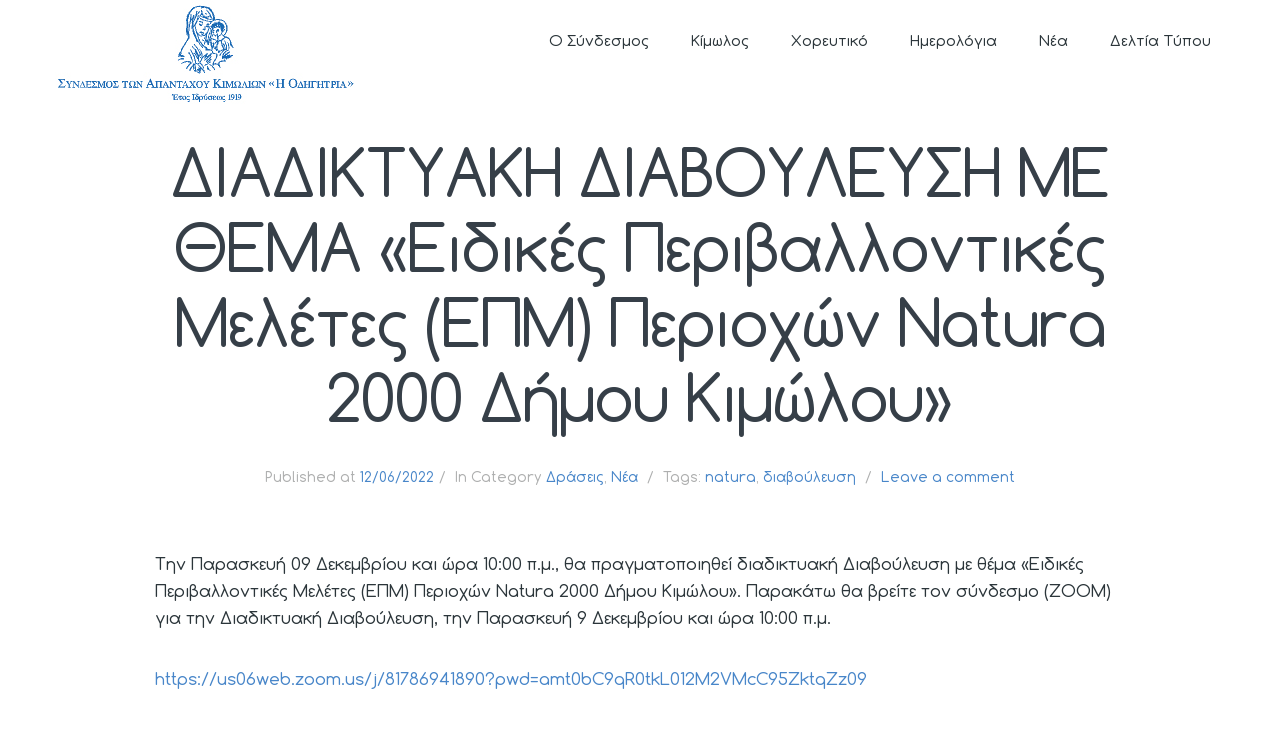

--- FILE ---
content_type: text/html; charset=UTF-8
request_url: https://odigitria.net/diadiktyaki-diavoyleysi-me-thema-eid/
body_size: 14374
content:
<!DOCTYPE html>
<html dir="ltr" lang="el" prefix="og: https://ogp.me/ns#">
<head>
	<meta charset="UTF-8">
	<meta name="viewport" content="width=device-width">
	<meta name="google-site-verification" content="LHHQeKScg9OoSYCKhTXRHLIL-mTbYl0C5ewPLeisWqM" />
	<meta name="generator" content="Doctype 1.0.12">
	<meta name="generator" content="StagFramework 2.0.1">
	
	<title>Ειδικές Περιβαλλοντικές Μελέτες Περιοχών Natura Δήμου Κιμώλου | Σύνδεσμος των Απανταχού Κιμωλιών &quot;Η Οδηγήτρια&quot;</title>

	<!-- Prefetch DNS for external resources to speed up loading time -->
	<link rel="dns-prefetch" href="//fonts.googleapis.com">
	<!--<link  media="all" type="text/css" href="http://localhost/wordpress/wp-content/themes/doctype/assets/fonts" rel="stylesheet">-->

	<link rel="profile" href="http://gmpg.org/xfn/11">
	<link rel="pingback" href="https://odigitria.net/xmlrpc.php">
	

	<!--[if lt IE 9]>
	<script src="//cdnjs.cloudflare.com/ajax/libs/html5shiv/3.6.1/html5shiv.js"></script>
	<script src="http://css3-mediaqueries-js.googlecode.com/svn/trunk/css3-mediaqueries.js"></script>
	<![endif]-->


		<!-- All in One SEO 4.7.5 - aioseo.com -->
		<meta name="description" content="ΔΙΑΔΙΚΤΥΑΚΗ ΔΙΑΒΟΥΛΕΥΣΗ ΜΕ ΘΕΜΑ «Ειδικές Περιβαλλοντικές Μελέτες (ΕΠΜ) Περιοχών Natura 2000 Δήμου Κιμώλου»" />
		<meta name="robots" content="max-image-preview:large" />
		<link rel="canonical" href="https://odigitria.net/diadiktyaki-diavoyleysi-me-thema-eid/" />
		<meta name="generator" content="All in One SEO (AIOSEO) 4.7.5" />
		<meta property="og:locale" content="el_GR" />
		<meta property="og:site_name" content="Σύνδεσμος των Απανταχού Κιμωλιών &quot;Η Οδηγήτρια&quot;" />
		<meta property="og:type" content="article" />
		<meta property="og:title" content="Ειδικές Περιβαλλοντικές Μελέτες Περιοχών Natura Δήμου Κιμώλου | Σύνδεσμος των Απανταχού Κιμωλιών &quot;Η Οδηγήτρια&quot;" />
		<meta property="og:description" content="ΔΙΑΔΙΚΤΥΑΚΗ ΔΙΑΒΟΥΛΕΥΣΗ ΜΕ ΘΕΜΑ «Ειδικές Περιβαλλοντικές Μελέτες (ΕΠΜ) Περιοχών Natura 2000 Δήμου Κιμώλου»" />
		<meta property="og:url" content="https://odigitria.net/diadiktyaki-diavoyleysi-me-thema-eid/" />
		<meta property="og:image" content="https://odigitria.net/wp-content/uploads/2016/07/6X1B7923-1.jpg" />
		<meta property="og:image:secure_url" content="https://odigitria.net/wp-content/uploads/2016/07/6X1B7923-1.jpg" />
		<meta property="og:image:width" content="1200" />
		<meta property="og:image:height" content="479" />
		<meta property="article:published_time" content="2022-12-06T20:05:36+00:00" />
		<meta property="article:modified_time" content="2022-12-06T20:10:37+00:00" />
		<meta property="article:publisher" content="https://www.facebook.com/apantaxoukimolion" />
		<meta name="twitter:card" content="summary" />
		<meta name="twitter:title" content="Ειδικές Περιβαλλοντικές Μελέτες Περιοχών Natura Δήμου Κιμώλου | Σύνδεσμος των Απανταχού Κιμωλιών &quot;Η Οδηγήτρια&quot;" />
		<meta name="twitter:description" content="ΔΙΑΔΙΚΤΥΑΚΗ ΔΙΑΒΟΥΛΕΥΣΗ ΜΕ ΘΕΜΑ «Ειδικές Περιβαλλοντικές Μελέτες (ΕΠΜ) Περιοχών Natura 2000 Δήμου Κιμώλου»" />
		<meta name="twitter:image" content="https://odigitria.net/wp-content/uploads/2016/07/6X1B7923-1.jpg" />
		<script type="application/ld+json" class="aioseo-schema">
			{"@context":"https:\/\/schema.org","@graph":[{"@type":"Article","@id":"https:\/\/odigitria.net\/diadiktyaki-diavoyleysi-me-thema-eid\/#article","name":"\u0395\u03b9\u03b4\u03b9\u03ba\u03ad\u03c2 \u03a0\u03b5\u03c1\u03b9\u03b2\u03b1\u03bb\u03bb\u03bf\u03bd\u03c4\u03b9\u03ba\u03ad\u03c2 \u039c\u03b5\u03bb\u03ad\u03c4\u03b5\u03c2 \u03a0\u03b5\u03c1\u03b9\u03bf\u03c7\u03ce\u03bd Natura \u0394\u03ae\u03bc\u03bf\u03c5 \u039a\u03b9\u03bc\u03ce\u03bb\u03bf\u03c5 | \u03a3\u03cd\u03bd\u03b4\u03b5\u03c3\u03bc\u03bf\u03c2 \u03c4\u03c9\u03bd \u0391\u03c0\u03b1\u03bd\u03c4\u03b1\u03c7\u03bf\u03cd \u039a\u03b9\u03bc\u03c9\u03bb\u03b9\u03ce\u03bd \"\u0397 \u039f\u03b4\u03b7\u03b3\u03ae\u03c4\u03c1\u03b9\u03b1\"","headline":"\u0394\u0399\u0391\u0394\u0399\u039a\u03a4\u03a5\u0391\u039a\u0397 \u0394\u0399\u0391\u0392\u039f\u03a5\u039b\u0395\u03a5\u03a3\u0397 \u039c\u0395 \u0398\u0395\u039c\u0391 \u00ab\u0395\u03b9\u03b4\u03b9\u03ba\u03ad\u03c2 \u03a0\u03b5\u03c1\u03b9\u03b2\u03b1\u03bb\u03bb\u03bf\u03bd\u03c4\u03b9\u03ba\u03ad\u03c2 \u039c\u03b5\u03bb\u03ad\u03c4\u03b5\u03c2 (\u0395\u03a0\u039c) \u03a0\u03b5\u03c1\u03b9\u03bf\u03c7\u03ce\u03bd Natura 2000 \u0394\u03ae\u03bc\u03bf\u03c5 \u039a\u03b9\u03bc\u03ce\u03bb\u03bf\u03c5\u00bb","author":{"@id":"https:\/\/odigitria.net\/author\/g-kranis\/#author"},"publisher":{"@id":"https:\/\/odigitria.net\/#organization"},"image":{"@type":"ImageObject","url":"https:\/\/odigitria.net\/wp-content\/uploads\/2022\/12\/natura2000-1.jpg","@id":"https:\/\/odigitria.net\/diadiktyaki-diavoyleysi-me-thema-eid\/#articleImage","width":800,"height":599},"datePublished":"2022-12-06T20:05:36+00:00","dateModified":"2022-12-06T20:10:37+00:00","inLanguage":"el","mainEntityOfPage":{"@id":"https:\/\/odigitria.net\/diadiktyaki-diavoyleysi-me-thema-eid\/#webpage"},"isPartOf":{"@id":"https:\/\/odigitria.net\/diadiktyaki-diavoyleysi-me-thema-eid\/#webpage"},"articleSection":"\u0394\u03c1\u03ac\u03c3\u03b5\u03b9\u03c2, \u039d\u03ad\u03b1, natura, \u03b4\u03b9\u03b1\u03b2\u03bf\u03cd\u03bb\u03b5\u03c5\u03c3\u03b7"},{"@type":"BreadcrumbList","@id":"https:\/\/odigitria.net\/diadiktyaki-diavoyleysi-me-thema-eid\/#breadcrumblist","itemListElement":[{"@type":"ListItem","@id":"https:\/\/odigitria.net\/#listItem","position":1,"name":"Home","item":"https:\/\/odigitria.net\/","nextItem":"https:\/\/odigitria.net\/diadiktyaki-diavoyleysi-me-thema-eid\/#listItem"},{"@type":"ListItem","@id":"https:\/\/odigitria.net\/diadiktyaki-diavoyleysi-me-thema-eid\/#listItem","position":2,"name":"\u0394\u0399\u0391\u0394\u0399\u039a\u03a4\u03a5\u0391\u039a\u0397 \u0394\u0399\u0391\u0392\u039f\u03a5\u039b\u0395\u03a5\u03a3\u0397 \u039c\u0395 \u0398\u0395\u039c\u0391 \u00ab\u0395\u03b9\u03b4\u03b9\u03ba\u03ad\u03c2 \u03a0\u03b5\u03c1\u03b9\u03b2\u03b1\u03bb\u03bb\u03bf\u03bd\u03c4\u03b9\u03ba\u03ad\u03c2 \u039c\u03b5\u03bb\u03ad\u03c4\u03b5\u03c2 (\u0395\u03a0\u039c) \u03a0\u03b5\u03c1\u03b9\u03bf\u03c7\u03ce\u03bd Natura 2000 \u0394\u03ae\u03bc\u03bf\u03c5 \u039a\u03b9\u03bc\u03ce\u03bb\u03bf\u03c5\u00bb","previousItem":"https:\/\/odigitria.net\/#listItem"}]},{"@type":"Organization","@id":"https:\/\/odigitria.net\/#organization","name":"\u03a3\u03cd\u03bd\u03b4\u03b5\u03c3\u03bc\u03bf\u03c2 \u03c4\u03c9\u03bd \u0391\u03c0\u03b1\u03bd\u03c4\u03b1\u03c7\u03bf\u03cd \u039a\u03b9\u03bc\u03c9\u03bb\u03b9\u03ce\u03bd \"\u0397 \u039f\u03b4\u03b7\u03b3\u03ae\u03c4\u03c1\u03b9\u03b1\"","url":"https:\/\/odigitria.net\/","logo":{"@type":"ImageObject","url":"https:\/\/odigitria.net\/wp-content\/uploads\/2017\/11\/sfragida.jpg","@id":"https:\/\/odigitria.net\/diadiktyaki-diavoyleysi-me-thema-eid\/#organizationLogo","width":382,"height":382},"image":{"@id":"https:\/\/odigitria.net\/diadiktyaki-diavoyleysi-me-thema-eid\/#organizationLogo"}},{"@type":"Person","@id":"https:\/\/odigitria.net\/author\/g-kranis\/#author","url":"https:\/\/odigitria.net\/author\/g-kranis\/","name":"Eirini Moustaka","image":{"@type":"ImageObject","@id":"https:\/\/odigitria.net\/diadiktyaki-diavoyleysi-me-thema-eid\/#authorImage","url":"https:\/\/secure.gravatar.com\/avatar\/b891dc8d15650eb8b75227dad81afe7b7c30f110d1c0434ecdc04e0166a761e7?s=96&d=mm&r=g","width":96,"height":96,"caption":"Eirini Moustaka"}},{"@type":"WebPage","@id":"https:\/\/odigitria.net\/diadiktyaki-diavoyleysi-me-thema-eid\/#webpage","url":"https:\/\/odigitria.net\/diadiktyaki-diavoyleysi-me-thema-eid\/","name":"\u0395\u03b9\u03b4\u03b9\u03ba\u03ad\u03c2 \u03a0\u03b5\u03c1\u03b9\u03b2\u03b1\u03bb\u03bb\u03bf\u03bd\u03c4\u03b9\u03ba\u03ad\u03c2 \u039c\u03b5\u03bb\u03ad\u03c4\u03b5\u03c2 \u03a0\u03b5\u03c1\u03b9\u03bf\u03c7\u03ce\u03bd Natura \u0394\u03ae\u03bc\u03bf\u03c5 \u039a\u03b9\u03bc\u03ce\u03bb\u03bf\u03c5 | \u03a3\u03cd\u03bd\u03b4\u03b5\u03c3\u03bc\u03bf\u03c2 \u03c4\u03c9\u03bd \u0391\u03c0\u03b1\u03bd\u03c4\u03b1\u03c7\u03bf\u03cd \u039a\u03b9\u03bc\u03c9\u03bb\u03b9\u03ce\u03bd \"\u0397 \u039f\u03b4\u03b7\u03b3\u03ae\u03c4\u03c1\u03b9\u03b1\"","description":"\u0394\u0399\u0391\u0394\u0399\u039a\u03a4\u03a5\u0391\u039a\u0397 \u0394\u0399\u0391\u0392\u039f\u03a5\u039b\u0395\u03a5\u03a3\u0397 \u039c\u0395 \u0398\u0395\u039c\u0391 \u00ab\u0395\u03b9\u03b4\u03b9\u03ba\u03ad\u03c2 \u03a0\u03b5\u03c1\u03b9\u03b2\u03b1\u03bb\u03bb\u03bf\u03bd\u03c4\u03b9\u03ba\u03ad\u03c2 \u039c\u03b5\u03bb\u03ad\u03c4\u03b5\u03c2 (\u0395\u03a0\u039c) \u03a0\u03b5\u03c1\u03b9\u03bf\u03c7\u03ce\u03bd Natura 2000 \u0394\u03ae\u03bc\u03bf\u03c5 \u039a\u03b9\u03bc\u03ce\u03bb\u03bf\u03c5\u00bb","inLanguage":"el","isPartOf":{"@id":"https:\/\/odigitria.net\/#website"},"breadcrumb":{"@id":"https:\/\/odigitria.net\/diadiktyaki-diavoyleysi-me-thema-eid\/#breadcrumblist"},"author":{"@id":"https:\/\/odigitria.net\/author\/g-kranis\/#author"},"creator":{"@id":"https:\/\/odigitria.net\/author\/g-kranis\/#author"},"datePublished":"2022-12-06T20:05:36+00:00","dateModified":"2022-12-06T20:10:37+00:00"},{"@type":"WebSite","@id":"https:\/\/odigitria.net\/#website","url":"https:\/\/odigitria.net\/","name":"\u03a3\u03cd\u03bd\u03b4\u03b5\u03c3\u03bc\u03bf\u03c2 \u03c4\u03c9\u03bd \u0391\u03c0\u03b1\u03bd\u03c4\u03b1\u03c7\u03bf\u03cd \u039a\u03b9\u03bc\u03c9\u03bb\u03b9\u03ce\u03bd \"\u0397 \u039f\u03b4\u03b7\u03b3\u03ae\u03c4\u03c1\u03b9\u03b1\"","inLanguage":"el","publisher":{"@id":"https:\/\/odigitria.net\/#organization"}}]}
		</script>
		<!-- All in One SEO -->

<link rel='dns-prefetch' href='//platform-api.sharethis.com' />
<link rel='dns-prefetch' href='//fonts.googleapis.com' />
<link rel="alternate" type="application/rss+xml" title="Ροή RSS &raquo; Σύνδεσμος των Απανταχού Κιμωλιών &quot;Η Οδηγήτρια&quot;" href="https://odigitria.net/feed/" />
<link rel="alternate" type="application/rss+xml" title="Ροή Σχολίων &raquo; Σύνδεσμος των Απανταχού Κιμωλιών &quot;Η Οδηγήτρια&quot;" href="https://odigitria.net/comments/feed/" />
<link rel="alternate" type="application/rss+xml" title="Ροή Σχολίων Σύνδεσμος των Απανταχού Κιμωλιών &quot;Η Οδηγήτρια&quot; &raquo; ΔΙΑΔΙΚΤΥΑΚΗ ΔΙΑΒΟΥΛΕΥΣΗ ΜΕ ΘΕΜΑ «Ειδικές Περιβαλλοντικές Μελέτες (ΕΠΜ) Περιοχών Natura 2000 Δήμου Κιμώλου»" href="https://odigitria.net/diadiktyaki-diavoyleysi-me-thema-eid/feed/" />
<link rel="alternate" title="oEmbed (JSON)" type="application/json+oembed" href="https://odigitria.net/wp-json/oembed/1.0/embed?url=https%3A%2F%2Fodigitria.net%2Fdiadiktyaki-diavoyleysi-me-thema-eid%2F" />
<link rel="alternate" title="oEmbed (XML)" type="text/xml+oembed" href="https://odigitria.net/wp-json/oembed/1.0/embed?url=https%3A%2F%2Fodigitria.net%2Fdiadiktyaki-diavoyleysi-me-thema-eid%2F&#038;format=xml" />
<style id='wp-img-auto-sizes-contain-inline-css' type='text/css'>
img:is([sizes=auto i],[sizes^="auto," i]){contain-intrinsic-size:3000px 1500px}
/*# sourceURL=wp-img-auto-sizes-contain-inline-css */
</style>
<link rel='stylesheet' id='font-awesome-css' href='https://odigitria.net/wp-content/plugins/stagtools/assets/css/fontawesome-all.min.css?ver=5.15.3' type='text/css' media='all' />
<link rel='stylesheet' id='stag-shortcode-styles-css' href='https://odigitria.net/wp-content/plugins/stagtools/assets/css/stag-shortcodes.css?ver=2.3.8' type='text/css' media='all' />
<style id='wp-emoji-styles-inline-css' type='text/css'>

	img.wp-smiley, img.emoji {
		display: inline !important;
		border: none !important;
		box-shadow: none !important;
		height: 1em !important;
		width: 1em !important;
		margin: 0 0.07em !important;
		vertical-align: -0.1em !important;
		background: none !important;
		padding: 0 !important;
	}
/*# sourceURL=wp-emoji-styles-inline-css */
</style>
<style id='wp-block-library-inline-css' type='text/css'>
:root{--wp-block-synced-color:#7a00df;--wp-block-synced-color--rgb:122,0,223;--wp-bound-block-color:var(--wp-block-synced-color);--wp-editor-canvas-background:#ddd;--wp-admin-theme-color:#007cba;--wp-admin-theme-color--rgb:0,124,186;--wp-admin-theme-color-darker-10:#006ba1;--wp-admin-theme-color-darker-10--rgb:0,107,160.5;--wp-admin-theme-color-darker-20:#005a87;--wp-admin-theme-color-darker-20--rgb:0,90,135;--wp-admin-border-width-focus:2px}@media (min-resolution:192dpi){:root{--wp-admin-border-width-focus:1.5px}}.wp-element-button{cursor:pointer}:root .has-very-light-gray-background-color{background-color:#eee}:root .has-very-dark-gray-background-color{background-color:#313131}:root .has-very-light-gray-color{color:#eee}:root .has-very-dark-gray-color{color:#313131}:root .has-vivid-green-cyan-to-vivid-cyan-blue-gradient-background{background:linear-gradient(135deg,#00d084,#0693e3)}:root .has-purple-crush-gradient-background{background:linear-gradient(135deg,#34e2e4,#4721fb 50%,#ab1dfe)}:root .has-hazy-dawn-gradient-background{background:linear-gradient(135deg,#faaca8,#dad0ec)}:root .has-subdued-olive-gradient-background{background:linear-gradient(135deg,#fafae1,#67a671)}:root .has-atomic-cream-gradient-background{background:linear-gradient(135deg,#fdd79a,#004a59)}:root .has-nightshade-gradient-background{background:linear-gradient(135deg,#330968,#31cdcf)}:root .has-midnight-gradient-background{background:linear-gradient(135deg,#020381,#2874fc)}:root{--wp--preset--font-size--normal:16px;--wp--preset--font-size--huge:42px}.has-regular-font-size{font-size:1em}.has-larger-font-size{font-size:2.625em}.has-normal-font-size{font-size:var(--wp--preset--font-size--normal)}.has-huge-font-size{font-size:var(--wp--preset--font-size--huge)}.has-text-align-center{text-align:center}.has-text-align-left{text-align:left}.has-text-align-right{text-align:right}.has-fit-text{white-space:nowrap!important}#end-resizable-editor-section{display:none}.aligncenter{clear:both}.items-justified-left{justify-content:flex-start}.items-justified-center{justify-content:center}.items-justified-right{justify-content:flex-end}.items-justified-space-between{justify-content:space-between}.screen-reader-text{border:0;clip-path:inset(50%);height:1px;margin:-1px;overflow:hidden;padding:0;position:absolute;width:1px;word-wrap:normal!important}.screen-reader-text:focus{background-color:#ddd;clip-path:none;color:#444;display:block;font-size:1em;height:auto;left:5px;line-height:normal;padding:15px 23px 14px;text-decoration:none;top:5px;width:auto;z-index:100000}html :where(.has-border-color){border-style:solid}html :where([style*=border-top-color]){border-top-style:solid}html :where([style*=border-right-color]){border-right-style:solid}html :where([style*=border-bottom-color]){border-bottom-style:solid}html :where([style*=border-left-color]){border-left-style:solid}html :where([style*=border-width]){border-style:solid}html :where([style*=border-top-width]){border-top-style:solid}html :where([style*=border-right-width]){border-right-style:solid}html :where([style*=border-bottom-width]){border-bottom-style:solid}html :where([style*=border-left-width]){border-left-style:solid}html :where(img[class*=wp-image-]){height:auto;max-width:100%}:where(figure){margin:0 0 1em}html :where(.is-position-sticky){--wp-admin--admin-bar--position-offset:var(--wp-admin--admin-bar--height,0px)}@media screen and (max-width:600px){html :where(.is-position-sticky){--wp-admin--admin-bar--position-offset:0px}}

/*# sourceURL=wp-block-library-inline-css */
</style><style id='wp-block-image-inline-css' type='text/css'>
.wp-block-image>a,.wp-block-image>figure>a{display:inline-block}.wp-block-image img{box-sizing:border-box;height:auto;max-width:100%;vertical-align:bottom}@media not (prefers-reduced-motion){.wp-block-image img.hide{visibility:hidden}.wp-block-image img.show{animation:show-content-image .4s}}.wp-block-image[style*=border-radius] img,.wp-block-image[style*=border-radius]>a{border-radius:inherit}.wp-block-image.has-custom-border img{box-sizing:border-box}.wp-block-image.aligncenter{text-align:center}.wp-block-image.alignfull>a,.wp-block-image.alignwide>a{width:100%}.wp-block-image.alignfull img,.wp-block-image.alignwide img{height:auto;width:100%}.wp-block-image .aligncenter,.wp-block-image .alignleft,.wp-block-image .alignright,.wp-block-image.aligncenter,.wp-block-image.alignleft,.wp-block-image.alignright{display:table}.wp-block-image .aligncenter>figcaption,.wp-block-image .alignleft>figcaption,.wp-block-image .alignright>figcaption,.wp-block-image.aligncenter>figcaption,.wp-block-image.alignleft>figcaption,.wp-block-image.alignright>figcaption{caption-side:bottom;display:table-caption}.wp-block-image .alignleft{float:left;margin:.5em 1em .5em 0}.wp-block-image .alignright{float:right;margin:.5em 0 .5em 1em}.wp-block-image .aligncenter{margin-left:auto;margin-right:auto}.wp-block-image :where(figcaption){margin-bottom:1em;margin-top:.5em}.wp-block-image.is-style-circle-mask img{border-radius:9999px}@supports ((-webkit-mask-image:none) or (mask-image:none)) or (-webkit-mask-image:none){.wp-block-image.is-style-circle-mask img{border-radius:0;-webkit-mask-image:url('data:image/svg+xml;utf8,<svg viewBox="0 0 100 100" xmlns="http://www.w3.org/2000/svg"><circle cx="50" cy="50" r="50"/></svg>');mask-image:url('data:image/svg+xml;utf8,<svg viewBox="0 0 100 100" xmlns="http://www.w3.org/2000/svg"><circle cx="50" cy="50" r="50"/></svg>');mask-mode:alpha;-webkit-mask-position:center;mask-position:center;-webkit-mask-repeat:no-repeat;mask-repeat:no-repeat;-webkit-mask-size:contain;mask-size:contain}}:root :where(.wp-block-image.is-style-rounded img,.wp-block-image .is-style-rounded img){border-radius:9999px}.wp-block-image figure{margin:0}.wp-lightbox-container{display:flex;flex-direction:column;position:relative}.wp-lightbox-container img{cursor:zoom-in}.wp-lightbox-container img:hover+button{opacity:1}.wp-lightbox-container button{align-items:center;backdrop-filter:blur(16px) saturate(180%);background-color:#5a5a5a40;border:none;border-radius:4px;cursor:zoom-in;display:flex;height:20px;justify-content:center;opacity:0;padding:0;position:absolute;right:16px;text-align:center;top:16px;width:20px;z-index:100}@media not (prefers-reduced-motion){.wp-lightbox-container button{transition:opacity .2s ease}}.wp-lightbox-container button:focus-visible{outline:3px auto #5a5a5a40;outline:3px auto -webkit-focus-ring-color;outline-offset:3px}.wp-lightbox-container button:hover{cursor:pointer;opacity:1}.wp-lightbox-container button:focus{opacity:1}.wp-lightbox-container button:focus,.wp-lightbox-container button:hover,.wp-lightbox-container button:not(:hover):not(:active):not(.has-background){background-color:#5a5a5a40;border:none}.wp-lightbox-overlay{box-sizing:border-box;cursor:zoom-out;height:100vh;left:0;overflow:hidden;position:fixed;top:0;visibility:hidden;width:100%;z-index:100000}.wp-lightbox-overlay .close-button{align-items:center;cursor:pointer;display:flex;justify-content:center;min-height:40px;min-width:40px;padding:0;position:absolute;right:calc(env(safe-area-inset-right) + 16px);top:calc(env(safe-area-inset-top) + 16px);z-index:5000000}.wp-lightbox-overlay .close-button:focus,.wp-lightbox-overlay .close-button:hover,.wp-lightbox-overlay .close-button:not(:hover):not(:active):not(.has-background){background:none;border:none}.wp-lightbox-overlay .lightbox-image-container{height:var(--wp--lightbox-container-height);left:50%;overflow:hidden;position:absolute;top:50%;transform:translate(-50%,-50%);transform-origin:top left;width:var(--wp--lightbox-container-width);z-index:9999999999}.wp-lightbox-overlay .wp-block-image{align-items:center;box-sizing:border-box;display:flex;height:100%;justify-content:center;margin:0;position:relative;transform-origin:0 0;width:100%;z-index:3000000}.wp-lightbox-overlay .wp-block-image img{height:var(--wp--lightbox-image-height);min-height:var(--wp--lightbox-image-height);min-width:var(--wp--lightbox-image-width);width:var(--wp--lightbox-image-width)}.wp-lightbox-overlay .wp-block-image figcaption{display:none}.wp-lightbox-overlay button{background:none;border:none}.wp-lightbox-overlay .scrim{background-color:#fff;height:100%;opacity:.9;position:absolute;width:100%;z-index:2000000}.wp-lightbox-overlay.active{visibility:visible}@media not (prefers-reduced-motion){.wp-lightbox-overlay.active{animation:turn-on-visibility .25s both}.wp-lightbox-overlay.active img{animation:turn-on-visibility .35s both}.wp-lightbox-overlay.show-closing-animation:not(.active){animation:turn-off-visibility .35s both}.wp-lightbox-overlay.show-closing-animation:not(.active) img{animation:turn-off-visibility .25s both}.wp-lightbox-overlay.zoom.active{animation:none;opacity:1;visibility:visible}.wp-lightbox-overlay.zoom.active .lightbox-image-container{animation:lightbox-zoom-in .4s}.wp-lightbox-overlay.zoom.active .lightbox-image-container img{animation:none}.wp-lightbox-overlay.zoom.active .scrim{animation:turn-on-visibility .4s forwards}.wp-lightbox-overlay.zoom.show-closing-animation:not(.active){animation:none}.wp-lightbox-overlay.zoom.show-closing-animation:not(.active) .lightbox-image-container{animation:lightbox-zoom-out .4s}.wp-lightbox-overlay.zoom.show-closing-animation:not(.active) .lightbox-image-container img{animation:none}.wp-lightbox-overlay.zoom.show-closing-animation:not(.active) .scrim{animation:turn-off-visibility .4s forwards}}@keyframes show-content-image{0%{visibility:hidden}99%{visibility:hidden}to{visibility:visible}}@keyframes turn-on-visibility{0%{opacity:0}to{opacity:1}}@keyframes turn-off-visibility{0%{opacity:1;visibility:visible}99%{opacity:0;visibility:visible}to{opacity:0;visibility:hidden}}@keyframes lightbox-zoom-in{0%{transform:translate(calc((-100vw + var(--wp--lightbox-scrollbar-width))/2 + var(--wp--lightbox-initial-left-position)),calc(-50vh + var(--wp--lightbox-initial-top-position))) scale(var(--wp--lightbox-scale))}to{transform:translate(-50%,-50%) scale(1)}}@keyframes lightbox-zoom-out{0%{transform:translate(-50%,-50%) scale(1);visibility:visible}99%{visibility:visible}to{transform:translate(calc((-100vw + var(--wp--lightbox-scrollbar-width))/2 + var(--wp--lightbox-initial-left-position)),calc(-50vh + var(--wp--lightbox-initial-top-position))) scale(var(--wp--lightbox-scale));visibility:hidden}}
/*# sourceURL=https://odigitria.net/wp-includes/blocks/image/style.min.css */
</style>
<style id='wp-block-paragraph-inline-css' type='text/css'>
.is-small-text{font-size:.875em}.is-regular-text{font-size:1em}.is-large-text{font-size:2.25em}.is-larger-text{font-size:3em}.has-drop-cap:not(:focus):first-letter{float:left;font-size:8.4em;font-style:normal;font-weight:100;line-height:.68;margin:.05em .1em 0 0;text-transform:uppercase}body.rtl .has-drop-cap:not(:focus):first-letter{float:none;margin-left:.1em}p.has-drop-cap.has-background{overflow:hidden}:root :where(p.has-background){padding:1.25em 2.375em}:where(p.has-text-color:not(.has-link-color)) a{color:inherit}p.has-text-align-left[style*="writing-mode:vertical-lr"],p.has-text-align-right[style*="writing-mode:vertical-rl"]{rotate:180deg}
/*# sourceURL=https://odigitria.net/wp-includes/blocks/paragraph/style.min.css */
</style>
<style id='global-styles-inline-css' type='text/css'>
:root{--wp--preset--aspect-ratio--square: 1;--wp--preset--aspect-ratio--4-3: 4/3;--wp--preset--aspect-ratio--3-4: 3/4;--wp--preset--aspect-ratio--3-2: 3/2;--wp--preset--aspect-ratio--2-3: 2/3;--wp--preset--aspect-ratio--16-9: 16/9;--wp--preset--aspect-ratio--9-16: 9/16;--wp--preset--color--black: #000000;--wp--preset--color--cyan-bluish-gray: #abb8c3;--wp--preset--color--white: #ffffff;--wp--preset--color--pale-pink: #f78da7;--wp--preset--color--vivid-red: #cf2e2e;--wp--preset--color--luminous-vivid-orange: #ff6900;--wp--preset--color--luminous-vivid-amber: #fcb900;--wp--preset--color--light-green-cyan: #7bdcb5;--wp--preset--color--vivid-green-cyan: #00d084;--wp--preset--color--pale-cyan-blue: #8ed1fc;--wp--preset--color--vivid-cyan-blue: #0693e3;--wp--preset--color--vivid-purple: #9b51e0;--wp--preset--gradient--vivid-cyan-blue-to-vivid-purple: linear-gradient(135deg,rgb(6,147,227) 0%,rgb(155,81,224) 100%);--wp--preset--gradient--light-green-cyan-to-vivid-green-cyan: linear-gradient(135deg,rgb(122,220,180) 0%,rgb(0,208,130) 100%);--wp--preset--gradient--luminous-vivid-amber-to-luminous-vivid-orange: linear-gradient(135deg,rgb(252,185,0) 0%,rgb(255,105,0) 100%);--wp--preset--gradient--luminous-vivid-orange-to-vivid-red: linear-gradient(135deg,rgb(255,105,0) 0%,rgb(207,46,46) 100%);--wp--preset--gradient--very-light-gray-to-cyan-bluish-gray: linear-gradient(135deg,rgb(238,238,238) 0%,rgb(169,184,195) 100%);--wp--preset--gradient--cool-to-warm-spectrum: linear-gradient(135deg,rgb(74,234,220) 0%,rgb(151,120,209) 20%,rgb(207,42,186) 40%,rgb(238,44,130) 60%,rgb(251,105,98) 80%,rgb(254,248,76) 100%);--wp--preset--gradient--blush-light-purple: linear-gradient(135deg,rgb(255,206,236) 0%,rgb(152,150,240) 100%);--wp--preset--gradient--blush-bordeaux: linear-gradient(135deg,rgb(254,205,165) 0%,rgb(254,45,45) 50%,rgb(107,0,62) 100%);--wp--preset--gradient--luminous-dusk: linear-gradient(135deg,rgb(255,203,112) 0%,rgb(199,81,192) 50%,rgb(65,88,208) 100%);--wp--preset--gradient--pale-ocean: linear-gradient(135deg,rgb(255,245,203) 0%,rgb(182,227,212) 50%,rgb(51,167,181) 100%);--wp--preset--gradient--electric-grass: linear-gradient(135deg,rgb(202,248,128) 0%,rgb(113,206,126) 100%);--wp--preset--gradient--midnight: linear-gradient(135deg,rgb(2,3,129) 0%,rgb(40,116,252) 100%);--wp--preset--font-size--small: 13px;--wp--preset--font-size--medium: 20px;--wp--preset--font-size--large: 36px;--wp--preset--font-size--x-large: 42px;--wp--preset--spacing--20: 0.44rem;--wp--preset--spacing--30: 0.67rem;--wp--preset--spacing--40: 1rem;--wp--preset--spacing--50: 1.5rem;--wp--preset--spacing--60: 2.25rem;--wp--preset--spacing--70: 3.38rem;--wp--preset--spacing--80: 5.06rem;--wp--preset--shadow--natural: 6px 6px 9px rgba(0, 0, 0, 0.2);--wp--preset--shadow--deep: 12px 12px 50px rgba(0, 0, 0, 0.4);--wp--preset--shadow--sharp: 6px 6px 0px rgba(0, 0, 0, 0.2);--wp--preset--shadow--outlined: 6px 6px 0px -3px rgb(255, 255, 255), 6px 6px rgb(0, 0, 0);--wp--preset--shadow--crisp: 6px 6px 0px rgb(0, 0, 0);}:where(.is-layout-flex){gap: 0.5em;}:where(.is-layout-grid){gap: 0.5em;}body .is-layout-flex{display: flex;}.is-layout-flex{flex-wrap: wrap;align-items: center;}.is-layout-flex > :is(*, div){margin: 0;}body .is-layout-grid{display: grid;}.is-layout-grid > :is(*, div){margin: 0;}:where(.wp-block-columns.is-layout-flex){gap: 2em;}:where(.wp-block-columns.is-layout-grid){gap: 2em;}:where(.wp-block-post-template.is-layout-flex){gap: 1.25em;}:where(.wp-block-post-template.is-layout-grid){gap: 1.25em;}.has-black-color{color: var(--wp--preset--color--black) !important;}.has-cyan-bluish-gray-color{color: var(--wp--preset--color--cyan-bluish-gray) !important;}.has-white-color{color: var(--wp--preset--color--white) !important;}.has-pale-pink-color{color: var(--wp--preset--color--pale-pink) !important;}.has-vivid-red-color{color: var(--wp--preset--color--vivid-red) !important;}.has-luminous-vivid-orange-color{color: var(--wp--preset--color--luminous-vivid-orange) !important;}.has-luminous-vivid-amber-color{color: var(--wp--preset--color--luminous-vivid-amber) !important;}.has-light-green-cyan-color{color: var(--wp--preset--color--light-green-cyan) !important;}.has-vivid-green-cyan-color{color: var(--wp--preset--color--vivid-green-cyan) !important;}.has-pale-cyan-blue-color{color: var(--wp--preset--color--pale-cyan-blue) !important;}.has-vivid-cyan-blue-color{color: var(--wp--preset--color--vivid-cyan-blue) !important;}.has-vivid-purple-color{color: var(--wp--preset--color--vivid-purple) !important;}.has-black-background-color{background-color: var(--wp--preset--color--black) !important;}.has-cyan-bluish-gray-background-color{background-color: var(--wp--preset--color--cyan-bluish-gray) !important;}.has-white-background-color{background-color: var(--wp--preset--color--white) !important;}.has-pale-pink-background-color{background-color: var(--wp--preset--color--pale-pink) !important;}.has-vivid-red-background-color{background-color: var(--wp--preset--color--vivid-red) !important;}.has-luminous-vivid-orange-background-color{background-color: var(--wp--preset--color--luminous-vivid-orange) !important;}.has-luminous-vivid-amber-background-color{background-color: var(--wp--preset--color--luminous-vivid-amber) !important;}.has-light-green-cyan-background-color{background-color: var(--wp--preset--color--light-green-cyan) !important;}.has-vivid-green-cyan-background-color{background-color: var(--wp--preset--color--vivid-green-cyan) !important;}.has-pale-cyan-blue-background-color{background-color: var(--wp--preset--color--pale-cyan-blue) !important;}.has-vivid-cyan-blue-background-color{background-color: var(--wp--preset--color--vivid-cyan-blue) !important;}.has-vivid-purple-background-color{background-color: var(--wp--preset--color--vivid-purple) !important;}.has-black-border-color{border-color: var(--wp--preset--color--black) !important;}.has-cyan-bluish-gray-border-color{border-color: var(--wp--preset--color--cyan-bluish-gray) !important;}.has-white-border-color{border-color: var(--wp--preset--color--white) !important;}.has-pale-pink-border-color{border-color: var(--wp--preset--color--pale-pink) !important;}.has-vivid-red-border-color{border-color: var(--wp--preset--color--vivid-red) !important;}.has-luminous-vivid-orange-border-color{border-color: var(--wp--preset--color--luminous-vivid-orange) !important;}.has-luminous-vivid-amber-border-color{border-color: var(--wp--preset--color--luminous-vivid-amber) !important;}.has-light-green-cyan-border-color{border-color: var(--wp--preset--color--light-green-cyan) !important;}.has-vivid-green-cyan-border-color{border-color: var(--wp--preset--color--vivid-green-cyan) !important;}.has-pale-cyan-blue-border-color{border-color: var(--wp--preset--color--pale-cyan-blue) !important;}.has-vivid-cyan-blue-border-color{border-color: var(--wp--preset--color--vivid-cyan-blue) !important;}.has-vivid-purple-border-color{border-color: var(--wp--preset--color--vivid-purple) !important;}.has-vivid-cyan-blue-to-vivid-purple-gradient-background{background: var(--wp--preset--gradient--vivid-cyan-blue-to-vivid-purple) !important;}.has-light-green-cyan-to-vivid-green-cyan-gradient-background{background: var(--wp--preset--gradient--light-green-cyan-to-vivid-green-cyan) !important;}.has-luminous-vivid-amber-to-luminous-vivid-orange-gradient-background{background: var(--wp--preset--gradient--luminous-vivid-amber-to-luminous-vivid-orange) !important;}.has-luminous-vivid-orange-to-vivid-red-gradient-background{background: var(--wp--preset--gradient--luminous-vivid-orange-to-vivid-red) !important;}.has-very-light-gray-to-cyan-bluish-gray-gradient-background{background: var(--wp--preset--gradient--very-light-gray-to-cyan-bluish-gray) !important;}.has-cool-to-warm-spectrum-gradient-background{background: var(--wp--preset--gradient--cool-to-warm-spectrum) !important;}.has-blush-light-purple-gradient-background{background: var(--wp--preset--gradient--blush-light-purple) !important;}.has-blush-bordeaux-gradient-background{background: var(--wp--preset--gradient--blush-bordeaux) !important;}.has-luminous-dusk-gradient-background{background: var(--wp--preset--gradient--luminous-dusk) !important;}.has-pale-ocean-gradient-background{background: var(--wp--preset--gradient--pale-ocean) !important;}.has-electric-grass-gradient-background{background: var(--wp--preset--gradient--electric-grass) !important;}.has-midnight-gradient-background{background: var(--wp--preset--gradient--midnight) !important;}.has-small-font-size{font-size: var(--wp--preset--font-size--small) !important;}.has-medium-font-size{font-size: var(--wp--preset--font-size--medium) !important;}.has-large-font-size{font-size: var(--wp--preset--font-size--large) !important;}.has-x-large-font-size{font-size: var(--wp--preset--font-size--x-large) !important;}
/*# sourceURL=global-styles-inline-css */
</style>

<style id='classic-theme-styles-inline-css' type='text/css'>
/*! This file is auto-generated */
.wp-block-button__link{color:#fff;background-color:#32373c;border-radius:9999px;box-shadow:none;text-decoration:none;padding:calc(.667em + 2px) calc(1.333em + 2px);font-size:1.125em}.wp-block-file__button{background:#32373c;color:#fff;text-decoration:none}
/*# sourceURL=/wp-includes/css/classic-themes.min.css */
</style>
<link rel='stylesheet' id='latest-posts-widget-css' href='https://odigitria.net/wp-content/plugins/latest-posts-widget/latest-posts.css?ver=6.9' type='text/css' media='all' />
<link rel='stylesheet' id='stag-style-css' href='https://odigitria.net/wp-content/themes/doctype/style.css?ver=1.0.12' type='text/css' media='all' />
<link rel='stylesheet' id='stag-custom-style-css' href='https://odigitria.net/wp-content/themes/doctype/assets/css/stag-custom-styles.php?ver=1.0.12' type='text/css' media='all' />
<link rel='stylesheet' id='doctype-fonts-css' href='https://fonts.googleapis.com/css?family=Rokkitt%3A700%7CComfortaa-Regular%3A300%2C400%2C700%2C300italic&#038;subset=greek' type='text/css' media='all' />
<script type="text/javascript" src="https://odigitria.net/wp-includes/js/jquery/jquery.min.js?ver=3.7.1" id="jquery-core-js"></script>
<script type="text/javascript" src="https://odigitria.net/wp-includes/js/jquery/jquery-migrate.min.js?ver=3.4.1" id="jquery-migrate-js"></script>
<script type="text/javascript" src="//platform-api.sharethis.com/js/sharethis.js#source=googleanalytics-wordpress#product=ga&amp;property=652ff4facb76e50019e9c2a6" id="googleanalytics-platform-sharethis-js"></script>
<link rel="https://api.w.org/" href="https://odigitria.net/wp-json/" /><link rel="alternate" title="JSON" type="application/json" href="https://odigitria.net/wp-json/wp/v2/posts/1396" /><link rel="EditURI" type="application/rsd+xml" title="RSD" href="https://odigitria.net/xmlrpc.php?rsd" />
<link rel='shortlink' href='https://odigitria.net/?p=1396' />
<link rel="shortcut icon" href="https://odigitria.net/wp-content/uploads/2016/07/logo.web_-150x150-1.jpg" type="image/x-icon" /><script>
(function() {
	(function (i, s, o, g, r, a, m) {
		i['GoogleAnalyticsObject'] = r;
		i[r] = i[r] || function () {
				(i[r].q = i[r].q || []).push(arguments)
			}, i[r].l = 1 * new Date();
		a = s.createElement(o),
			m = s.getElementsByTagName(o)[0];
		a.async = 1;
		a.src = g;
		m.parentNode.insertBefore(a, m)
	})(window, document, 'script', 'https://google-analytics.com/analytics.js', 'ga');

	ga('create', 'UA-69143450-2', 'auto');
			ga('send', 'pageview');
	})();
</script>
</head>
<body class="wp-singular post-template-default single single-post postid-1396 single-format-standard wp-theme-doctype chrome stagtools">

<div id="page" class="hfeed site">
	
	<header id="masthead" class="site-header site-header--fixed" role="banner">

		<div class="inside">
			
				<a class="site-branding" href="https://odigitria.net/" title="Σύνδεσμος των Απανταχού Κιμωλιών &quot;Η Οδηγήτρια&quot;" rel="home">
					<span class="logo-container">
												    <img data-at2x src="https://odigitria.net/wp-content/uploads/2016/07/ODHGHTRIA-LOGO.300.b2.jpg" alt="Σύνδεσμος των Απανταχού Κιμωλιών &quot;Η Οδηγήτρια&quot;">
											</span>
				</a>
						
				<div id="navbar" class="navbar">
					<nav id="site-navigation" class="navigation main-navigation" role="navigation">
						<ul id="primary-menu" class="primary-menu"><li id="menu-item-76" class="menu-item menu-item-type-post_type menu-item-object-page menu-item-has-children menu-item-76"><a href="https://odigitria.net/o-sindesmos/">Ο Σύνδεσμος</a>
<ul class="sub-menu">
	<li id="menu-item-87" class="menu-item menu-item-type-post_type menu-item-object-page menu-item-87"><a href="https://odigitria.net/katastatiko/">Καταστατικό</a></li>
	<li id="menu-item-105" class="menu-item menu-item-type-post_type menu-item-object-page menu-item-105"><a href="https://odigitria.net/diikitiko-simvoulio/">Διοικητικό Συμβούλιο</a></li>
	<li id="menu-item-468" class="menu-item menu-item-type-post_type menu-item-object-page menu-item-468"><a href="https://odigitria.net/trapeza-aimatos-kimolou-konstantinos-serifios/">Τράπεζα Αίματος Κιμώλου  – Κωνσταντίνος Σερίφιος</a></li>
	<li id="menu-item-890" class="menu-item menu-item-type-post_type menu-item-object-page menu-item-890"><a href="https://odigitria.net/psifiako-archio-kimolou/">Ψηφιακό Αρχείο Κιμώλου</a></li>
	<li id="menu-item-679" class="menu-item menu-item-type-post_type menu-item-object-page menu-item-679"><a href="https://odigitria.net/photokimolos/">PhotoKimolos</a></li>
	<li id="menu-item-27" class="menu-item menu-item-type-post_type menu-item-object-page menu-item-27"><a href="https://odigitria.net/contact-form/">Επικοινωνία</a></li>
</ul>
</li>
<li id="menu-item-469" class="menu-item menu-item-type-post_type menu-item-object-page menu-item-has-children menu-item-469"><a href="https://odigitria.net/kimolos/">Κίμωλος</a>
<ul class="sub-menu">
	<li id="menu-item-472" class="menu-item menu-item-type-post_type menu-item-object-page menu-item-472"><a href="https://odigitria.net/istoria/">Ιστορία</a></li>
	<li id="menu-item-471" class="menu-item menu-item-type-post_type menu-item-object-page menu-item-471"><a href="https://odigitria.net/laografia/">Λαογραφία</a></li>
	<li id="menu-item-470" class="menu-item menu-item-type-post_type menu-item-object-page menu-item-470"><a href="https://odigitria.net/thriskia/">Θρησκεία</a></li>
</ul>
</li>
<li id="menu-item-80" class="menu-item menu-item-type-post_type menu-item-object-page menu-item-80"><a href="https://odigitria.net/xoreutiko/">Χορευτικό</a></li>
<li id="menu-item-849" class="menu-item menu-item-type-post_type menu-item-object-page menu-item-849"><a href="https://odigitria.net/imerologio-2017/">Ημερολόγια</a></li>
<li id="menu-item-9" class="menu-item menu-item-type-taxonomy menu-item-object-category current-post-ancestor current-menu-parent current-post-parent menu-item-9"><a href="https://odigitria.net/category/news/">Νέα</a></li>
<li id="menu-item-28" class="menu-item menu-item-type-taxonomy menu-item-object-category menu-item-28"><a href="https://odigitria.net/category/deltia-typou/">Δελτία Τύπου</a></li>
</ul>					</nav><!-- #site-navigation -->
				</div><!-- #navbar -->
			
			
		</div>

	</header><!-- #masthead -->

	<div id="content" class="site-content">

	<div id="primary" class="content-area">
		<main id="main" class="site-main" role="main">
		
				
			
<article id="post-1396" class="post-1396 post type-post status-publish format-standard hentry category-drasis category-news tag-natura tag-46 mix">
	<header class="entry-header">
		<h1 class="entry-title">ΔΙΑΔΙΚΤΥΑΚΗ ΔΙΑΒΟΥΛΕΥΣΗ ΜΕ ΘΕΜΑ «Ειδικές Περιβαλλοντικές Μελέτες (ΕΠΜ) Περιοχών Natura 2000 Δήμου Κιμώλου»</h1>
	</header><!-- .entry-header -->

	<div class="entry-meta">
		<span class="posted-on">Published at <a href="https://odigitria.net/diadiktyaki-diavoyleysi-me-thema-eid/" title="20:05" rel="bookmark"><time class="entry-date published" datetime="2022-12-06T20:05:36+00:00">12/06/2022</time><time class="updated" datetime="2022-12-06T20:10:37+00:00">6 Δεκεμβρίου 2022</time></a></span>	<span class="cat-links">
		In Category <a href="https://odigitria.net/category/drasis/" rel="category tag">Δράσεις</a>, <a href="https://odigitria.net/category/news/" rel="category tag">Νέα</a>	</span>
		<span class="tags-links">
		Tags: <a href="https://odigitria.net/tag/natura/" rel="tag">natura</a>, <a href="https://odigitria.net/tag/%ce%b4%ce%b9%ce%b1%ce%b2%ce%bf%cf%8d%ce%bb%ce%b5%cf%85%cf%83%ce%b7/" rel="tag">διαβούλευση</a>	</span>
		<span class="comments-link"><a href="https://odigitria.net/diadiktyaki-diavoyleysi-me-thema-eid/#respond">Leave a comment</a></span>
		</div><!-- .entry-meta -->

	
	<div class="entry-content">
		
<p>Την Παρασκευή 09 Δεκεμβρίου και ώρα 10:00 π.μ., θα πραγματοποιηθεί διαδικτυακή Διαβούλευση με θέμα <strong>«Ειδικές Περιβαλλοντικές Μελέτες (ΕΠΜ) Περιοχών Natura 2000 Δήμου Κιμώλου».</strong> Παρακάτω θα βρείτε τον σύνδεσμο (<strong>ZOOM</strong>) για την Διαδικτυακή Διαβούλευση, την Παρασκευή 9 Δεκεμβρίου και ώρα 10:00 π.μ.</p>



<p><a href="https://us06web.zoom.us/j/81786941890?pwd=amt0bC9qR0tkL012M2VMcC95ZktqZz09">https://us06web.zoom.us/j/81786941890?pwd=amt0bC9qR0tkL012M2VMcC95ZktqZz09</a></p>



<p><strong>Meeting ID</strong>: 817 8694 1890</p>



<p><strong>Passcode</strong>: 603292</p>


<div class="wp-block-image">
<figure class="aligncenter size-full"><img fetchpriority="high" decoding="async" width="800" height="599" src="https://odigitria.net/wp-content/uploads/2022/12/natura2000-1.jpg" alt="" class="wp-image-1401" srcset="https://odigitria.net/wp-content/uploads/2022/12/natura2000-1.jpg 800w, https://odigitria.net/wp-content/uploads/2022/12/natura2000-1-300x225.jpg 300w, https://odigitria.net/wp-content/uploads/2022/12/natura2000-1-768x575.jpg 768w" sizes="(max-width: 800px) 100vw, 800px" /></figure>
</div>			</div><!-- .entry-content -->
</article><!-- #post-## -->

<nav class="navigation single-page-navigation" role="navigation">
        <div class="nav-links grids">
                <div class="nav-previous grid-6">
            <a href="https://odigitria.net/prosklisi-etisias-genikis-syneleysi/"><i class="fa fa-chevron-left"></i> Previous Post</a>
        </div>
        
                <div class="nav-next grid-6">
            <a href="https://odigitria.net/prosklisi-se-imerida-diavoyleysisgi/">Next Post <i class="fa fa-chevron-right"></i></a>
        </div>
            </div>
</nav>

			
<div id="comments" class="comments-area">

	
	
		<div id="respond" class="comment-respond">
		<h3 id="reply-title" class="comment-reply-title">Leave a Comment <small><a rel="nofollow" id="cancel-comment-reply-link" href="/diadiktyaki-diavoyleysi-me-thema-eid/#respond" style="display:none;">Ακύρωση απάντησης</a></small></h3><form action="https://odigitria.net/wp-comments-post.php" method="post" id="commentform" class="comment-form"><p class="comment-form-comment"><label for="comment">Σχόλιο <span class="required">*</span></label> <textarea id="comment" name="comment" cols="45" rows="8" maxlength="65525" required></textarea></p><p class="comment-form-author"><label for="author">Όνομα <span class="required">*</span></label> <input id="author" name="author" type="text" value="" size="30" maxlength="245" autocomplete="name" required /></p>
<p class="comment-form-email"><label for="email">Email <span class="required">*</span></label> <input id="email" name="email" type="email" value="" size="30" maxlength="100" autocomplete="email" required /></p>
<p class="comment-form-url"><label for="url">Ιστότοπος</label> <input id="url" name="url" type="url" value="" size="30" maxlength="200" autocomplete="url" /></p>
<p class="form-submit"><input name="submit" type="submit" id="submit" class="submit" value="Δημοσίευση σχολίου" /> <input type='hidden' name='comment_post_ID' value='1396' id='comment_post_ID' />
<input type='hidden' name='comment_parent' id='comment_parent' value='0' />
</p><p style="display: none;"><input type="hidden" id="akismet_comment_nonce" name="akismet_comment_nonce" value="f5cf6f8336" /></p><p style="display: none !important;" class="akismet-fields-container" data-prefix="ak_"><label>&#916;<textarea name="ak_hp_textarea" cols="45" rows="8" maxlength="100"></textarea></label><input type="hidden" id="ak_js_1" name="ak_js" value="155"/><script>document.getElementById( "ak_js_1" ).setAttribute( "value", ( new Date() ).getTime() );</script></p></form>	</div><!-- #respond -->
	<p class="akismet_comment_form_privacy_notice">This site uses Akismet to reduce spam. <a href="https://akismet.com/privacy/" target="_blank" rel="nofollow noopener">Learn how your comment data is processed.</a></p>
</div><!-- #comments -->

		
		</main><!-- #main -->
	</div><!-- #primary -->

	</div><!-- #content -->

	
	<footer class="footer-widget-area">
		<div class="inside">
			<div class="grids">
				
		<aside id="recent-posts-2" class="widget grid-4 widget_recent_entries">
		<h3 class="widget-title"><span>Πρόσφατα άρθρα</span></h3>
		<ul>
											<li>
					<a href="https://odigitria.net/epistoli-syndesmoy-apantachoy-kimolion-quot-i-odigitria-quot-sto-plaisio-tis-diavoyleysis-me-to-ypen-gia-tin-meleti-toy-eps-kimoloy/">ΕΠΙΣΤΟΛΗ ΣΥΝΔΕΣΜΟΥ ΑΠΑΝΤΑΧΟΥ ΚΙΜΩΛΙΩΝ &#8220;Η ΟΔΗΓΗΤΡΙΑ&#8221; ΣΤΟ ΠΛΑΙΣΙΟ ΤΗΣ ΔΙΑΒΟΥΛΕΥΣΗΣ ΜΕ ΤΟ ΥΠΕΝ ΓΙΑ ΤΗΝ ΜΕΛΕΤΗ ΤΟΥ ΕΠΣ-ΚΙΜΩΛΟΥ</a>
									</li>
											<li>
					<a href="https://odigitria.net/anoikti-prosklisi-symvoylon-gia-eidiko-poleodomiko-schedio-kimoloy/">Ανοικτή Πρόσκληση Συμβούλων για Ειδικό Πολεοδομικό Σχέδιο Κιμώλου</a>
									</li>
											<li>
					<a href="https://odigitria.net/deltio-typoy-noemvrios_dekemvrios-2025/">ΔΕΛΤΙΟ ΤΥΠΟΥ ΝΟΕΜΒΡΙΟΣ-ΔΕΚΕΜΒΡΙΟΣ 2025</a>
									</li>
											<li>
					<a href="https://odigitria.net/prosklisi-syndesmoy-apantachoy-kimol/">ΠΡΟΣΚΛΗΣΗ ΣΥΝΔΕΣΜΟΥ ΑΠΑΝΤΑΧΟΥ ΚΙΜΩΛΙΩΝ “Η ΟΔΗΓΗΤΡΙA” ΓΙΑ ΤΟΝ ΕΟΡΤΑΣΜΟ ΤΩΝ ΕΙΣΟΔΙΩΝ ΤΗΣ ΘΕΟΤΟΚΟΥ ΣΤΟ ΠΕΙΡΑΙΑ</a>
									</li>
											<li>
					<a href="https://odigitria.net/deltio-typoy-aygoystos-oktovrios-2025/">ΔΕΛΤΙΟ ΤΥΠΟΥ ΑΥΓΟΥΣΤΟΣ &#8211; ΟΚΤΩΒΡΙΟΣ 2025</a>
									</li>
					</ul>

		</aside><aside id="archives-2" class="widget grid-4 widget_archive"><h3 class="widget-title"><span>Ιστορικό</span></h3>		<label class="screen-reader-text" for="archives-dropdown-2">Ιστορικό</label>
		<select id="archives-dropdown-2" name="archive-dropdown">
			
			<option value="">Επιλέξτε μήνα</option>
				<option value='https://odigitria.net/2026/01/'> Ιανουάριος 2026 &nbsp;(2)</option>
	<option value='https://odigitria.net/2025/12/'> Δεκέμβριος 2025 &nbsp;(1)</option>
	<option value='https://odigitria.net/2025/11/'> Νοέμβριος 2025 &nbsp;(1)</option>
	<option value='https://odigitria.net/2025/10/'> Οκτώβριος 2025 &nbsp;(3)</option>
	<option value='https://odigitria.net/2025/08/'> Αύγουστος 2025 &nbsp;(2)</option>
	<option value='https://odigitria.net/2025/06/'> Ιούνιος 2025 &nbsp;(2)</option>
	<option value='https://odigitria.net/2025/05/'> Μάιος 2025 &nbsp;(4)</option>
	<option value='https://odigitria.net/2025/04/'> Απρίλιος 2025 &nbsp;(1)</option>
	<option value='https://odigitria.net/2025/01/'> Ιανουάριος 2025 &nbsp;(1)</option>
	<option value='https://odigitria.net/2024/11/'> Νοέμβριος 2024 &nbsp;(2)</option>
	<option value='https://odigitria.net/2024/10/'> Οκτώβριος 2024 &nbsp;(1)</option>
	<option value='https://odigitria.net/2024/09/'> Σεπτέμβριος 2024 &nbsp;(2)</option>
	<option value='https://odigitria.net/2024/08/'> Αύγουστος 2024 &nbsp;(2)</option>
	<option value='https://odigitria.net/2024/06/'> Ιούνιος 2024 &nbsp;(1)</option>
	<option value='https://odigitria.net/2024/05/'> Μάιος 2024 &nbsp;(3)</option>
	<option value='https://odigitria.net/2024/03/'> Μάρτιος 2024 &nbsp;(1)</option>
	<option value='https://odigitria.net/2024/02/'> Φεβρουάριος 2024 &nbsp;(1)</option>
	<option value='https://odigitria.net/2024/01/'> Ιανουάριος 2024 &nbsp;(1)</option>
	<option value='https://odigitria.net/2023/12/'> Δεκέμβριος 2023 &nbsp;(2)</option>
	<option value='https://odigitria.net/2023/11/'> Νοέμβριος 2023 &nbsp;(2)</option>
	<option value='https://odigitria.net/2023/10/'> Οκτώβριος 2023 &nbsp;(4)</option>
	<option value='https://odigitria.net/2023/09/'> Σεπτέμβριος 2023 &nbsp;(2)</option>
	<option value='https://odigitria.net/2023/07/'> Ιούλιος 2023 &nbsp;(1)</option>
	<option value='https://odigitria.net/2023/05/'> Μάιος 2023 &nbsp;(3)</option>
	<option value='https://odigitria.net/2022/12/'> Δεκέμβριος 2022 &nbsp;(2)</option>
	<option value='https://odigitria.net/2022/11/'> Νοέμβριος 2022 &nbsp;(2)</option>
	<option value='https://odigitria.net/2022/05/'> Μάιος 2022 &nbsp;(2)</option>
	<option value='https://odigitria.net/2021/11/'> Νοέμβριος 2021 &nbsp;(4)</option>
	<option value='https://odigitria.net/2021/09/'> Σεπτέμβριος 2021 &nbsp;(1)</option>
	<option value='https://odigitria.net/2020/12/'> Δεκέμβριος 2020 &nbsp;(1)</option>
	<option value='https://odigitria.net/2020/11/'> Νοέμβριος 2020 &nbsp;(1)</option>
	<option value='https://odigitria.net/2020/09/'> Σεπτέμβριος 2020 &nbsp;(1)</option>
	<option value='https://odigitria.net/2020/02/'> Φεβρουάριος 2020 &nbsp;(2)</option>
	<option value='https://odigitria.net/2020/01/'> Ιανουάριος 2020 &nbsp;(2)</option>
	<option value='https://odigitria.net/2019/11/'> Νοέμβριος 2019 &nbsp;(3)</option>
	<option value='https://odigitria.net/2019/09/'> Σεπτέμβριος 2019 &nbsp;(1)</option>
	<option value='https://odigitria.net/2019/06/'> Ιούνιος 2019 &nbsp;(1)</option>
	<option value='https://odigitria.net/2019/03/'> Μάρτιος 2019 &nbsp;(1)</option>
	<option value='https://odigitria.net/2019/02/'> Φεβρουάριος 2019 &nbsp;(2)</option>
	<option value='https://odigitria.net/2019/01/'> Ιανουάριος 2019 &nbsp;(2)</option>
	<option value='https://odigitria.net/2018/12/'> Δεκέμβριος 2018 &nbsp;(1)</option>
	<option value='https://odigitria.net/2018/11/'> Νοέμβριος 2018 &nbsp;(2)</option>
	<option value='https://odigitria.net/2018/09/'> Σεπτέμβριος 2018 &nbsp;(3)</option>
	<option value='https://odigitria.net/2018/08/'> Αύγουστος 2018 &nbsp;(1)</option>
	<option value='https://odigitria.net/2018/06/'> Ιούνιος 2018 &nbsp;(1)</option>
	<option value='https://odigitria.net/2018/04/'> Απρίλιος 2018 &nbsp;(1)</option>
	<option value='https://odigitria.net/2018/02/'> Φεβρουάριος 2018 &nbsp;(1)</option>
	<option value='https://odigitria.net/2018/01/'> Ιανουάριος 2018 &nbsp;(1)</option>
	<option value='https://odigitria.net/2017/11/'> Νοέμβριος 2017 &nbsp;(2)</option>
	<option value='https://odigitria.net/2017/03/'> Μάρτιος 2017 &nbsp;(4)</option>
	<option value='https://odigitria.net/2017/02/'> Φεβρουάριος 2017 &nbsp;(2)</option>
	<option value='https://odigitria.net/2017/01/'> Ιανουάριος 2017 &nbsp;(2)</option>
	<option value='https://odigitria.net/2016/12/'> Δεκέμβριος 2016 &nbsp;(1)</option>
	<option value='https://odigitria.net/2016/11/'> Νοέμβριος 2016 &nbsp;(2)</option>
	<option value='https://odigitria.net/2016/10/'> Οκτώβριος 2016 &nbsp;(3)</option>
	<option value='https://odigitria.net/2016/09/'> Σεπτέμβριος 2016 &nbsp;(1)</option>
	<option value='https://odigitria.net/2016/08/'> Αύγουστος 2016 &nbsp;(2)</option>
	<option value='https://odigitria.net/2016/07/'> Ιούλιος 2016 &nbsp;(2)</option>
	<option value='https://odigitria.net/2016/06/'> Ιούνιος 2016 &nbsp;(2)</option>
	<option value='https://odigitria.net/2016/05/'> Μάιος 2016 &nbsp;(1)</option>
	<option value='https://odigitria.net/2016/04/'> Απρίλιος 2016 &nbsp;(2)</option>
	<option value='https://odigitria.net/2016/03/'> Μάρτιος 2016 &nbsp;(3)</option>
	<option value='https://odigitria.net/2016/02/'> Φεβρουάριος 2016 &nbsp;(1)</option>
	<option value='https://odigitria.net/2016/01/'> Ιανουάριος 2016 &nbsp;(1)</option>
	<option value='https://odigitria.net/2015/12/'> Δεκέμβριος 2015 &nbsp;(1)</option>
	<option value='https://odigitria.net/2015/11/'> Νοέμβριος 2015 &nbsp;(1)</option>
	<option value='https://odigitria.net/2015/10/'> Οκτώβριος 2015 &nbsp;(2)</option>
	<option value='https://odigitria.net/2015/09/'> Σεπτέμβριος 2015 &nbsp;(2)</option>
	<option value='https://odigitria.net/2015/05/'> Μάιος 2015 &nbsp;(2)</option>

		</select>

			<script type="text/javascript">
/* <![CDATA[ */

( ( dropdownId ) => {
	const dropdown = document.getElementById( dropdownId );
	function onSelectChange() {
		setTimeout( () => {
			if ( 'escape' === dropdown.dataset.lastkey ) {
				return;
			}
			if ( dropdown.value ) {
				document.location.href = dropdown.value;
			}
		}, 250 );
	}
	function onKeyUp( event ) {
		if ( 'Escape' === event.key ) {
			dropdown.dataset.lastkey = 'escape';
		} else {
			delete dropdown.dataset.lastkey;
		}
	}
	function onClick() {
		delete dropdown.dataset.lastkey;
	}
	dropdown.addEventListener( 'keyup', onKeyUp );
	dropdown.addEventListener( 'click', onClick );
	dropdown.addEventListener( 'change', onSelectChange );
})( "archives-dropdown-2" );

//# sourceURL=WP_Widget_Archives%3A%3Awidget
/* ]]> */
</script>
</aside><aside id="categories-2" class="widget grid-4 widget_categories"><h3 class="widget-title"><span>Κατηγορίες</span></h3>
			<ul>
					<li class="cat-item cat-item-9"><a href="https://odigitria.net/category/photokimolos/">PhotoKimolos</a>
</li>
	<li class="cat-item cat-item-2"><a href="https://odigitria.net/category/aimodosia/">Αιμοδοσία</a>
</li>
	<li class="cat-item cat-item-51"><a href="https://odigitria.net/category/%ce%b1%cf%86%ce%b5%ce%bd%cf%84%ce%ac%ce%ba%ce%b5%ce%b9%ce%bf%ce%bd-%ce%ba%ce%bb%ce%b7%cf%81%ce%bf%ce%b4%cf%8c%cf%84%ce%b7%ce%bc%ce%b1-%ce%ba%ce%b9%ce%bc%cf%8e%ce%bb%ce%bf%cf%85/">Αφεντάκειον Κληροδότημα Κιμώλου</a>
</li>
	<li class="cat-item cat-item-3"><a href="https://odigitria.net/category/deltia-typou/">Δελτία Τύπου</a>
</li>
	<li class="cat-item cat-item-18"><a href="https://odigitria.net/category/drasis/">Δράσεις</a>
</li>
	<li class="cat-item cat-item-60"><a href="https://odigitria.net/category/theatriki-omada-filon-kimoloy/">Θεατρική ομάδα φίλων Κιμώλου</a>
</li>
	<li class="cat-item cat-item-4"><a href="https://odigitria.net/category/thriskeftikes-ekdilosis/">Θρησκευτικές Εκδηλώσεις</a>
</li>
	<li class="cat-item cat-item-5"><a href="https://odigitria.net/category/kimolos/">Κίμωλος</a>
</li>
	<li class="cat-item cat-item-6"><a href="https://odigitria.net/category/news/">Νέα</a>
</li>
	<li class="cat-item cat-item-7"><a href="https://odigitria.net/category/xoreutiko/">Χορευτικό</a>
</li>
	<li class="cat-item cat-item-21"><a href="https://odigitria.net/category/psifiako-archio-kimolou/">Ψηφιακό Αρχείο Κιμώλου</a>
</li>
			</ul>

			</aside>			</div>
		</div>
	</footer>
	
	<footer id="colophon" class="site-footer" role="contentinfo">
		<div class="site-info">
			<div class="grids">
				<div class="grid-6">
					<p>Μακεδονίας 177-179, ΤΚ:18546 - Πειραιάς<br><span style="background-color: initial;">email: odigitria.kimolos@gmail.com</span><br></p>
				</div>
				<div class="grid-6">
					© 2016 - 2024 Σύνδεσμος των Απανταχού Κιμωλίων «Η Οδηγήτρια»<a href="//codestag.com"></a>
				</div>
			</div>
		</div><!-- .site-info -->
	</footer><!-- #colophon -->

</div><!-- #page -->

<script type="speculationrules">
{"prefetch":[{"source":"document","where":{"and":[{"href_matches":"/*"},{"not":{"href_matches":["/wp-*.php","/wp-admin/*","/wp-content/uploads/*","/wp-content/*","/wp-content/plugins/*","/wp-content/themes/doctype/*","/*\\?(.+)"]}},{"not":{"selector_matches":"a[rel~=\"nofollow\"]"}},{"not":{"selector_matches":".no-prefetch, .no-prefetch a"}}]},"eagerness":"conservative"}]}
</script>
<script type="text/javascript" defer src="https://odigitria.net/wp-content/plugins/stagtools/assets/js/fontawesome-all.min.js?ver=5.15.3" id="font-awesome-v5-svg-js"></script>
<script type="text/javascript" defer src="https://odigitria.net/wp-content/plugins/stagtools/assets/js/fa-v4-shims.min.js?ver=5.15.3" id="font-awesome-v4-shim-js"></script>
<script type="text/javascript" id="stag-custom-js-extra">
/* <![CDATA[ */
var stag = {"ajaxurl":"https://odigitria.net/wp-admin/admin-ajax.php","menuState":"off"};
//# sourceURL=stag-custom-js-extra
/* ]]> */
</script>
<script type="text/javascript" src="https://odigitria.net/wp-content/themes/doctype/assets/js/jquery.custom.js?ver=1.0.12" id="stag-custom-js"></script>
<script type="text/javascript" src="https://odigitria.net/wp-content/themes/doctype/assets/js/plugins.js?ver=1.0.12" id="stag-plugins-js"></script>
<script type="text/javascript" src="https://odigitria.net/wp-includes/js/comment-reply.min.js?ver=6.9" id="comment-reply-js" async="async" data-wp-strategy="async" fetchpriority="low"></script>
<script defer type="text/javascript" src="https://odigitria.net/wp-content/plugins/akismet/_inc/akismet-frontend.js?ver=1768145225" id="akismet-frontend-js"></script>
<script id="wp-emoji-settings" type="application/json">
{"baseUrl":"https://s.w.org/images/core/emoji/17.0.2/72x72/","ext":".png","svgUrl":"https://s.w.org/images/core/emoji/17.0.2/svg/","svgExt":".svg","source":{"concatemoji":"https://odigitria.net/wp-includes/js/wp-emoji-release.min.js?ver=6.9"}}
</script>
<script type="module">
/* <![CDATA[ */
/*! This file is auto-generated */
const a=JSON.parse(document.getElementById("wp-emoji-settings").textContent),o=(window._wpemojiSettings=a,"wpEmojiSettingsSupports"),s=["flag","emoji"];function i(e){try{var t={supportTests:e,timestamp:(new Date).valueOf()};sessionStorage.setItem(o,JSON.stringify(t))}catch(e){}}function c(e,t,n){e.clearRect(0,0,e.canvas.width,e.canvas.height),e.fillText(t,0,0);t=new Uint32Array(e.getImageData(0,0,e.canvas.width,e.canvas.height).data);e.clearRect(0,0,e.canvas.width,e.canvas.height),e.fillText(n,0,0);const a=new Uint32Array(e.getImageData(0,0,e.canvas.width,e.canvas.height).data);return t.every((e,t)=>e===a[t])}function p(e,t){e.clearRect(0,0,e.canvas.width,e.canvas.height),e.fillText(t,0,0);var n=e.getImageData(16,16,1,1);for(let e=0;e<n.data.length;e++)if(0!==n.data[e])return!1;return!0}function u(e,t,n,a){switch(t){case"flag":return n(e,"\ud83c\udff3\ufe0f\u200d\u26a7\ufe0f","\ud83c\udff3\ufe0f\u200b\u26a7\ufe0f")?!1:!n(e,"\ud83c\udde8\ud83c\uddf6","\ud83c\udde8\u200b\ud83c\uddf6")&&!n(e,"\ud83c\udff4\udb40\udc67\udb40\udc62\udb40\udc65\udb40\udc6e\udb40\udc67\udb40\udc7f","\ud83c\udff4\u200b\udb40\udc67\u200b\udb40\udc62\u200b\udb40\udc65\u200b\udb40\udc6e\u200b\udb40\udc67\u200b\udb40\udc7f");case"emoji":return!a(e,"\ud83e\u1fac8")}return!1}function f(e,t,n,a){let r;const o=(r="undefined"!=typeof WorkerGlobalScope&&self instanceof WorkerGlobalScope?new OffscreenCanvas(300,150):document.createElement("canvas")).getContext("2d",{willReadFrequently:!0}),s=(o.textBaseline="top",o.font="600 32px Arial",{});return e.forEach(e=>{s[e]=t(o,e,n,a)}),s}function r(e){var t=document.createElement("script");t.src=e,t.defer=!0,document.head.appendChild(t)}a.supports={everything:!0,everythingExceptFlag:!0},new Promise(t=>{let n=function(){try{var e=JSON.parse(sessionStorage.getItem(o));if("object"==typeof e&&"number"==typeof e.timestamp&&(new Date).valueOf()<e.timestamp+604800&&"object"==typeof e.supportTests)return e.supportTests}catch(e){}return null}();if(!n){if("undefined"!=typeof Worker&&"undefined"!=typeof OffscreenCanvas&&"undefined"!=typeof URL&&URL.createObjectURL&&"undefined"!=typeof Blob)try{var e="postMessage("+f.toString()+"("+[JSON.stringify(s),u.toString(),c.toString(),p.toString()].join(",")+"));",a=new Blob([e],{type:"text/javascript"});const r=new Worker(URL.createObjectURL(a),{name:"wpTestEmojiSupports"});return void(r.onmessage=e=>{i(n=e.data),r.terminate(),t(n)})}catch(e){}i(n=f(s,u,c,p))}t(n)}).then(e=>{for(const n in e)a.supports[n]=e[n],a.supports.everything=a.supports.everything&&a.supports[n],"flag"!==n&&(a.supports.everythingExceptFlag=a.supports.everythingExceptFlag&&a.supports[n]);var t;a.supports.everythingExceptFlag=a.supports.everythingExceptFlag&&!a.supports.flag,a.supports.everything||((t=a.source||{}).concatemoji?r(t.concatemoji):t.wpemoji&&t.twemoji&&(r(t.twemoji),r(t.wpemoji)))});
//# sourceURL=https://odigitria.net/wp-includes/js/wp-emoji-loader.min.js
/* ]]> */
</script>

</body>
</html>


--- FILE ---
content_type: text/css
request_url: https://odigitria.net/wp-content/plugins/latest-posts-widget/latest-posts.css?ver=6.9
body_size: 211
content:
/*
Default CSS Styles for the Latest Posts Widget plugin
Version: 1.1
*/
.latest-posts-widget * {
	margin: 0;
	padding:0;
}
.latest-posts-widget p {
	margin-bottom: 0;
}
.latest-posts-widget .post-title {
	font-size: 15px;	
	font-weight: bold;
}
.latest-posts-widget .post-date {
	font-style: italic;
	margin-bottom: 0;
}
.latest-posts-widget img {
	float: left;
	margin: 5px 10px 0 0;
}
.latest-posts-widget {
	font-size: 12px;	
	line-height: 18px;
}
.latest-posts-widget ul li {
  border-bottom: 1px solid #ccc;
	list-style: none;
	list-style-type: none;
	margin: 3px 0;
	padding: 3px 0;
}
.latest-posts-widget ul li:last-child {
	border-bottom: none;
}
.latest-posts-widget .more-link {
	display: inline;
}
.latest-posts-widget .post-entry { 
  overflow: hidden;
  padding: 0 0 5px 0;

}
.latest-posts-widget .comment-num {
}


--- FILE ---
content_type: text/css;charset=UTF-8
request_url: https://odigitria.net/wp-content/themes/doctype/assets/css/stag-custom-styles.php?ver=1.0.12
body_size: 376
content:
/**
 * This file contains styles related to the user settings of the theme
 */

/* Theme Dependant CSS - Depending on chosen accent color */
.page-header--portfolio span, .related-projects span { background-color: #ffffff; }
body { background-color: #ffffff; font-family: 'Comfortaa-Regular', 'Helvetica Neue', Helvetica, sans-serif; }
.blog .hentry::before, .archive .hentry::before, .search .hentry::before { background-color: #ffffff; }a, .paging-navigation .current, .section-intro span, .archive-lists .widgettitle:before, .archive-lists .screen-reader-text:before, .paging-navigation a:hover, .widget_categories, .widget_archive, .archive-lists a:hover { color: #4886c9; }
.paging-navigation .current, .paging-navigation a:hover{ border-color: #4886c9; }
.button, button, input[type=submit], .navbar a:hover, .sub-menu, .sfHover a { background-color: #4886c9; }


/* Custom CSS */
.entry-content ul li::before, .comment-content ul li::before {
    content: none;
}
.entry-content ul, .comment-content ul {padding-left: 40px;}
.entry-content ul li, .comment-content li {list-style: unset;}

